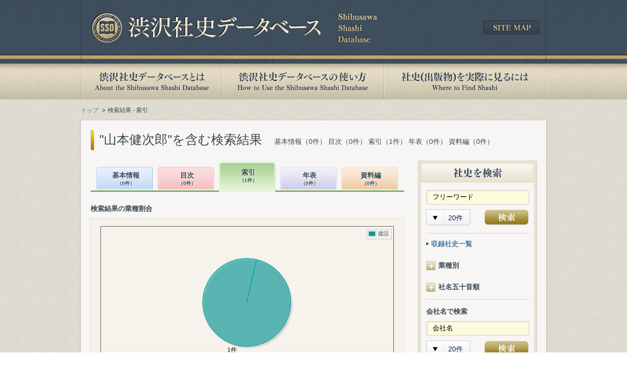

--- FILE ---
content_type: text/css
request_url: https://shashi.shibusawa.or.jp/share/css/import.css
body_size: 423
content:
@charset "utf-8";

/*------------------------------------------------------------
site : 渋沢社史データベース
file : /share/css/import.css
uses : インポート
------------------------------------------------------------*/

/* リセットCSS */
@import url("reset.css");

/* 基本スタイル設定 */
@import url("base.css");

/* 共通ブロック要素設定 */
@import url("common.css");


--- FILE ---
content_type: text/css
request_url: https://shashi.shibusawa.or.jp/share/css/reset.css
body_size: 1044
content:
@charset "utf-8";

/*------------------------------------------------------------
site : 渋沢社史データベース
file : /share/css/reset.css
uses : リセットCSS
------------------------------------------------------------*/

/*============================================================
reset
============================================================*/
html, body, div, span, object, iframe,
h1, h2, h3, h4, h5, h6, p, blockquote, pre,
abbr, address, cite, code,
small, strong, sub, sup, var,
b, i,
dl, dt, dd, ol, ul, li,
input, select, textarea, fieldset, form, label, legend,
table, caption, tbody, tfoot, thead, tr, th, td {
	margin:0 0 0 0;
	padding:0 0 0 0;
	font-size: 100%;
}
body {
	line-height: 1;
}

table {
	border-spacing: 0;
 empty-cells: show;
	border: 0;
	*border-collapse: collapse;
	_border-collapse: collapse;
}

th,td {
	vertical-align:middle;
}

img {
	vertical-align:top;
	border:0;
	-ms-interpolation-mode:bicubic;
}

ul {
	list-style:none;
}

select:focus,
input:focus {
	outline: none;
}


--- FILE ---
content_type: application/javascript
request_url: https://shashi.shibusawa.or.jp/share/js/search-result.js
body_size: 588
content:
$(function(){
	$('select#keynum').on("select", function(options){
		$('#SEARCH-MAIN').submit();
		return false;
	});
	
	$("select#keyorder").on("select", function(options){
		$('#SEARCH-MAIN').submit();
		return false;
	});
	
	$("select#search-num").on("select", function(options){
		$("#keynum").val($(this).data("value"));
		$('#SEARCH-MAIN').submit();
		return false;
	
	});
	
	$("select#nikkei").on("select", function(options){
		$('#SEARCH-MAIN').submit();
		return false;
	});
	
	$("ul.search-menu li.disable > a").on("click", function() {
		return false;
	});
});


--- FILE ---
content_type: application/javascript
request_url: https://shashi.shibusawa.or.jp/share/js/jquery.easyselectbox.js
body_size: 12770
content:
/*
 * Easy Select Box 1.0.7
 * https://github.com/kosinix/easyselectbox
 * Replace select with div for easy styling via css.
 * Features: multiple instances, initial value specified by selected attribute, optional classNames, optional speed, callback onClick, callback onBuildList
 * Tested: IE7, IE8, Chrome 10, FF3, Safari 3.2 windows, Opera 11
 * 
 * Copyright 2012, Nico Amarilla
 * Dual licensed under the MIT or GPL Version 2 licenses.
 * http://www.opensource.org/licenses/mit-license.php
 * http://www.gnu.org/licenses/gpl.html
 */
(function($){
	var timer = null;
	var methods = {
		init : function( options ) {
			//Settings list and the default values
			var defaults = {
				classNames:{selectbox:'',displayer:'esb-displayer',dropdown:'esb-dropdown',item:'esb-item'},
				disabled:false, //true to disable select,
				onBuildList:null,//callback after dropdown items are built. Can be used for customized dropdown items appearance.
				onClick:1,//callback when easySelect is clicked. Param data contains data.value and data.text
				speed:0 //speed of opening and closing drop down in ms
			};
			options = $.extend(true, {}, defaults, options);
			
			return this.each(function() {
				var selectObj = $(this);//jquery object of our select element
				
				if('select'!=selectObj[0].nodeName.toLowerCase()){//check if its a <select> tag
					$.error( 'Not a SELECT element on jQuery.easySelectBox' );
				} else {
					var lists = selectObj.children('option');
					var easySelect = null;//the displayer element
					var easySelectDropdown = null;//the dropdown element
					var initialVal = selectObj.val();
					var className = options.classNames.selectbox;
					var displayerClass = options.classNames.displayer;
					var dropdownClass = options.classNames.dropdown;
					var itemClass = options.classNames.item;
					var initIndex = 0;
					
					//construct html
					var displayerHtml = '';
					var dropdownHtml = '';
					
					//loop thru each <option> elements
					$.each(lists, function(i, el){
						text = $(el).text();
						if(text==''){
							text = '&nbsp;';
						}
						dropdownHtml += '<div class="'+itemClass+'">'+text+'</div>';//place text
						if(initialVal==$(el).val()){
							initIndex = i;
						}
					});
					dropdownHtml = '<div class="'+dropdownClass+'">'+dropdownHtml+'</div>';
					displayerHtml = '<div class="'+displayerClass+'">'+lists.eq(initIndex).text()+'</div>';
					
					if(options.onBuildList!=null){
						dropdownHtml = options.onBuildList.call(this, {'selectObj':selectObj, 'options':options, 'lists':lists, 'initialVal':initialVal});
					}
					
					easySelectHtml = '<div tabindex="0" class="easy-select-box '+className+'">'+displayerHtml+dropdownHtml+'</div>';
					
					//add to dom
					easySelect = $(easySelectHtml).insertAfter(selectObj);
					easySelect.addClass('easy-select-'+$('body').find('.easy-select-box').index(easySelect));//add a class based on selectbox count
					
					
					//easySelectBox parts
					displayer = easySelect.children('.'+displayerClass);
					dropdown = easySelect.children('.'+dropdownClass);
					
					//add structural css. Separates it from presentation css found in easySelect css file
					_addStructuralCss(selectObj, easySelect, dropdown, displayer);
					
					selectObj.hide();//hide the select element
					
					//store all needed data
					selectObj.data('easySelect', easySelect);//save the easySelectBox element associated with a select element
					easySelect.data('easySelectData', {'options':options, 'selectObj':selectObj, 'displayer':displayer, 'dropdown':dropdown, 'timer':null});
					
					if(selectObj.attr('disabled') || options.disabled){
						easySelect.addClass('disabled');
					} else {
						easySelect.on('click.easyselectbox', _click);
						easySelect.on('focusin.easyselectbox', _focusin);
						easySelect.on('focusout.easyselectbox', _focusout);
					}
					
					
				}
			});
		},
		option : function(type, value) {
			//getter
			if(type=='value'){
				if(value==undefined){
					 return $(this).val();
				} 
			}
			if(type=='speed'){
				if(value==undefined){
					var selectObj = $(this);//jquery object of our select element
					var easySelect = selectObj.data('easySelect');
					var easySelectData = easySelect.data('easySelectData');
					var options = easySelectData.options;
		
					return options.speed;
				}
				
			}
			
			//setter
			return this.each(function() {
				var selectObj = $(this);//jquery object of our select element
				var easySelect = selectObj.data('easySelect');
				
				if(easySelect==undefined){
					$.error( 'easySelectBox not initialized yet.' );
				} else {
					var easySelectData = easySelect.data('easySelectData');
					var displayer = easySelectData.displayer;
					var dropdown = easySelectData.dropdown;
					var options = easySelectData.options;
					
					if(type=='value'){
						if(value!=undefined){
							selectObj.val(value);
							var i = selectObj.find('option:selected').index();
							_updateSelect(selectObj, i);
						}
					} else if(type=='index'){
						if(value!=undefined){
							_updateSelect(selectObj, value);
						}
					} else if(type=='speed'){//set speed
						if(value!=undefined){
							easySelectData.options.speed = value;
							easySelect.data('easySelectData', easySelectData);
						}
					} else if(type=='disabled'){
						if(value!==undefined){
							if(value==false){
								
								easySelect.removeClass('disabled');
								
								easySelect.on('click.easyselectbox', _click);
								easySelect.on('focusin.easyselectbox', _focusin);
								easySelect.on('focusout.easyselectbox', _focusout);
						
							} else {
								easySelect.addClass('disabled');
								
								easySelect.off('click.easyselectbox');
								easySelect.off('focusin.easyselectbox');
								easySelect.off('focusout.easyselectbox');
							}
						}
					}
				}

			});
		},
		//persistent - true|false - if true, dropdown will remain open until explicitly closed using close method.
		open : function(persistent) {
			return this.each(function() {
				var selectObj = $(this);//jquery object of our select element
				var easySelect = selectObj.data('easySelect');
				
		
				if(easySelect==undefined){
					$.error( 'easySelectBox not initialized yet.' );
				} else {
					var easySelectData = easySelect.data('easySelectData');
					var selectObj = easySelectData.selectObj;
					var displayer = easySelectData.displayer;
					var dropdown = easySelectData.dropdown;
					var options = easySelectData.options;
					
					if(persistent==null||persistent==false){
						easySelect.focus();
					}
					
					if(!dropdown.is(':visible')){
						_open(dropdown, options.speed);
					}
				}

			});
		},
		close : function() {
			return this.each(function() {
				var selectObj = $(this);//jquery object of our select element
				var easySelect = selectObj.data('easySelect');
				
				if(easySelect==undefined){
					$.error( 'easySelectBox not initialized yet.' );
				} else {
					var easySelectData = easySelect.data('easySelectData');
					var selectObj = easySelectData.selectObj;
					var displayer = easySelectData.displayer;
					var dropdown = easySelectData.dropdown;
					var options = easySelectData.options;
					
					if(dropdown.is(':visible')){
						_close(dropdown, options.speed);
					}
				}

			});
		},
		//text - string - selects the option with the given text. Case sensitive.
		//useValue - true|false - selects the option with the value attribute equals to param text. Defaults to false.
		select : function(text, useValue) {
			return this.each(function() {
				var selectObj = $(this);//jquery object of our select element
				var easySelect = selectObj.data('easySelect');
				
				if(easySelect==undefined){
					$.error( 'easySelectBox not initialized yet.' );
				} else {
					var easySelectData = easySelect.data('easySelectData');
					var selectObj = easySelectData.selectObj;
					var displayer = easySelectData.displayer;
					var dropdown = easySelectData.dropdown;
					var options = easySelectData.options;
					if(useValue==undefined || useValue==null){
						useValue = false;
					}
					
					var index = -1;
					if(useValue==true){
						index = selectObj.find('option[value="'+text+'"]').index();//find option with this value
					} else {
						if(text==''){//if text empty find option with empty text
							index = selectObj.find('option:empty').index();
						} else {//find option containing text
							selectObj.find('option').each(function(i){
								if($(this).html() == text){
									index = i;
									return;
								}
							});
						}
					}
					_updateSelect(selectObj, index);
				}

			});
		}
	};
	/*** Plugin Main ***/
	$.fn.easySelectBox = function(method) {
		
		// Method calling logic
		if ( methods[method] ) {
			return methods[ method ].apply( this, Array.prototype.slice.call( arguments, 1 ));
		} else if ( typeof method === 'object' || ! method ) {
			return methods.init.apply( this, arguments );
		} else {
			$.error( 'Method ' +  method + ' does not exist on jQuery.easySelectBox' );
		}
		return false;
	}
	/*** Private Functions ***/
	function _click(e) {
		var easySelect = $(this);//$(this) refers to easySelect element
		var easySelectData = easySelect.data('easySelectData');
		var selectObj = easySelectData.selectObj;
		var displayer = easySelectData.displayer;
		var dropdown = easySelectData.dropdown;
		var options = easySelectData.options;
		
		//alert($(e.target));
		if($(e.target).get(0)==displayer.get(0) || $(e.target).get(0)==easySelect.get(0)){

			if(dropdown.is(':visible')){
				_close(dropdown, options.speed);
			} else {
				_open(dropdown, options.speed);
			}
		} else if($(e.target).is('.'+options.classNames.item)){//esb item is clicked
			var index = dropdown.find('.'+options.classNames.item).index($(e.target));
			
			_updateSelect(selectObj, index);
			
			if(options.onClick!=null){
				selectObj.data('value',selectObj.val());
				selectObj.trigger("select");
			}
			
		} else if($('.'+options.classNames.item).has($(e.target)).length>0){//cufon text fix. Will also detect if a descendant of esb item was clicked
			var index = dropdown.find('.'+options.classNames.item).index($(e.target).parents('.'+options.classNames.item));
			
			_updateSelect(selectObj, index);
			
			if(options.onClick!=null){
				selectObj.data('value',selectObj.val());
				selectObj.trigger("select");
			}
			
		}
		
		e.stopPropagation();
	}
	function _open(dropdown, speed){
		dropdown.slideDown(speed);
	}
	function _close(dropdown, speed){
		dropdown.slideUp(speed);
	}
	function _focusin(e){
		var easySelect = $(this);//$(this) refers to easySelect element
		var easySelectData = easySelect.data('easySelectData');
		var selectObj = easySelectData.selectObj;
		var displayer = easySelectData.displayer;
		var dropdown = easySelectData.dropdown;
		var options = easySelectData.options;
		
		easySelect.addClass('focused');
		//we delay closing a bit. Fix for IE7 bug
		window.clearTimeout(easySelectData.timer);
		
		e.stopPropagation();
	}
	function _focusout(e){
		var easySelect = $(this);//$(this) refers to easySelect element
		var easySelectData = easySelect.data('easySelectData');
		var selectObj = easySelectData.selectObj;
		var displayer = easySelectData.displayer;
		var dropdown = easySelectData.dropdown;
		var options = easySelectData.options;
		
		easySelect.removeClass('focused');
		
		if(dropdown.is(':visible')){
			//we delay closing a bit. Fix for IE7 bug
			easySelectData.timer = window.setTimeout(function(){
				_close(dropdown, options.speed);
			},100);
			easySelect.data('easySelectData',easySelectData);
		}
		
		e.stopPropagation();
	}
	
	function _updateSelect(selectObj, index){
		var easySelect = selectObj.data('easySelect');
		var easySelectData = easySelect.data('easySelectData');
		var displayer = easySelectData.displayer;
		var dropdown = easySelectData.dropdown;
		var options = easySelectData.options;
		
		//update easySelect
		var selectedOption = selectObj.find('option').eq(index);
		displayer.html(selectedOption.html());
		
		//update select
		selectObj.find('option').removeAttr('selected');
		selectedOption.attr('selected','selected');
		
		if(dropdown.is(':visible')){
			_close(dropdown, options.speed);
		}
	}
	
	//css that makes the structure of easySelect. Separates it from presentation css found in easySelect css file css.
	function _addStructuralCss(selectObj, easySelect, dropdown, displayer){
		easySelect.css({
			width:displayer.outerWidth()
		});
		borderWidth = parseInt(dropdown.css("border-left-width"), 10) + parseInt(dropdown.css("border-right-width"), 10);
		dropdown.css({
			width:easySelect.width()-borderWidth
		});
	}
})(jQuery);
